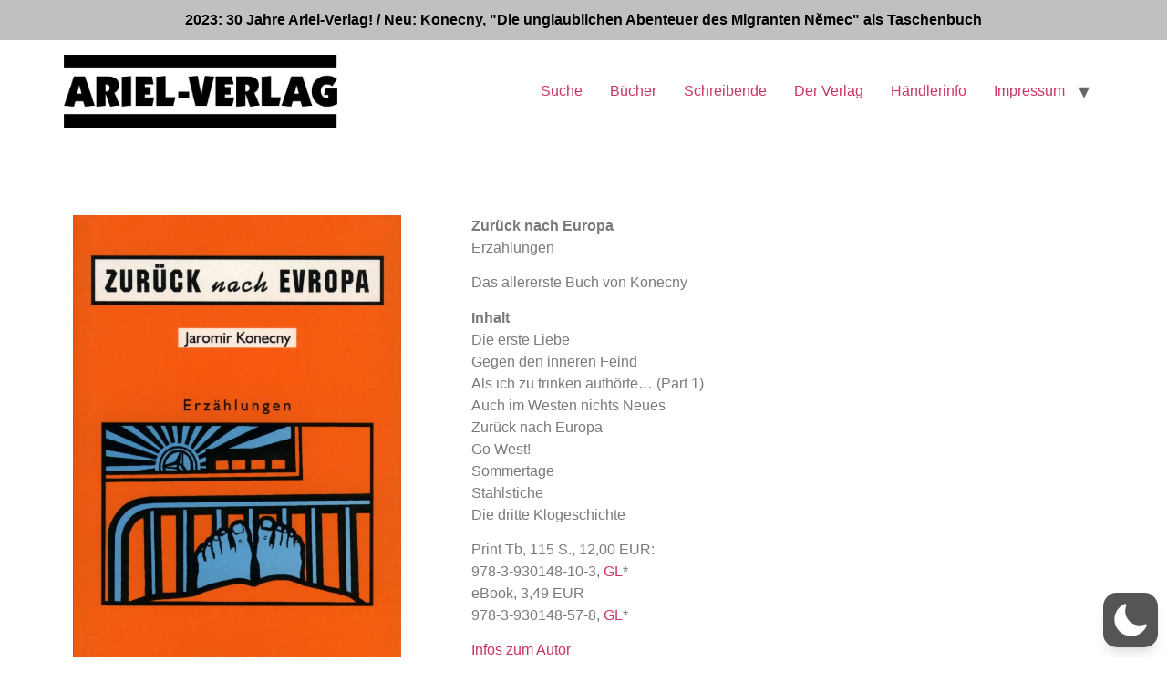

--- FILE ---
content_type: text/css
request_url: https://ariel-verlag.de/wp-content/uploads/elementor/css/post-1335.css?ver=1722906488
body_size: 1582
content:
.elementor-1335 .elementor-element.elementor-element-38d0d01{--spacer-size:50px;}.elementor-1335 .elementor-element.elementor-element-a55e7c2{--spacer-size:50px;}.elementor-1335 .elementor-element.elementor-element-6b98314{--spacer-size:20px;}.elementor-1335 .elementor-element.elementor-element-8b7338e{color:#F40404;font-family:"Georgia", Sans-serif;font-weight:400;}.elementor-1335 .elementor-element.elementor-element-cfd1575{--spacer-size:50px;}.elementor-1335 .elementor-element.elementor-element-85a8ed1 .elementor-testimonial-wrapper{text-align:center;}.elementor-1335 .elementor-element.elementor-element-5acdd9a{--spacer-size:50px;}.elementor-1335 .elementor-element.elementor-element-30ab56d{text-align:center;}.elementor-1335 .elementor-element.elementor-element-9022a1d{--spacer-size:50px;}.elementor-1335 .elementor-element.elementor-element-1c64a58{text-align:center;}.elementor-1335 .elementor-element.elementor-element-cbabe53{text-align:center;font-weight:400;}.elementor-1335 .elementor-element.elementor-element-cc47750{text-align:center;}.elementor-1335 .elementor-element.elementor-element-d7d16e0{--spacer-size:100px;}:root{--page-title-display:none;}@media(min-width:768px){.elementor-1335 .elementor-element.elementor-element-883632d{width:5%;}.elementor-1335 .elementor-element.elementor-element-870b683{width:61.332%;}.elementor-1335 .elementor-element.elementor-element-71098f3{width:26.928%;}.elementor-1335 .elementor-element.elementor-element-ddb5fa9{width:51.509%;}.elementor-1335 .elementor-element.elementor-element-fd12324{width:11.045%;}.elementor-1335 .elementor-element.elementor-element-3f5d8a6{width:88.953%;}.elementor-1335 .elementor-element.elementor-element-0062dc0{width:20.867%;}}